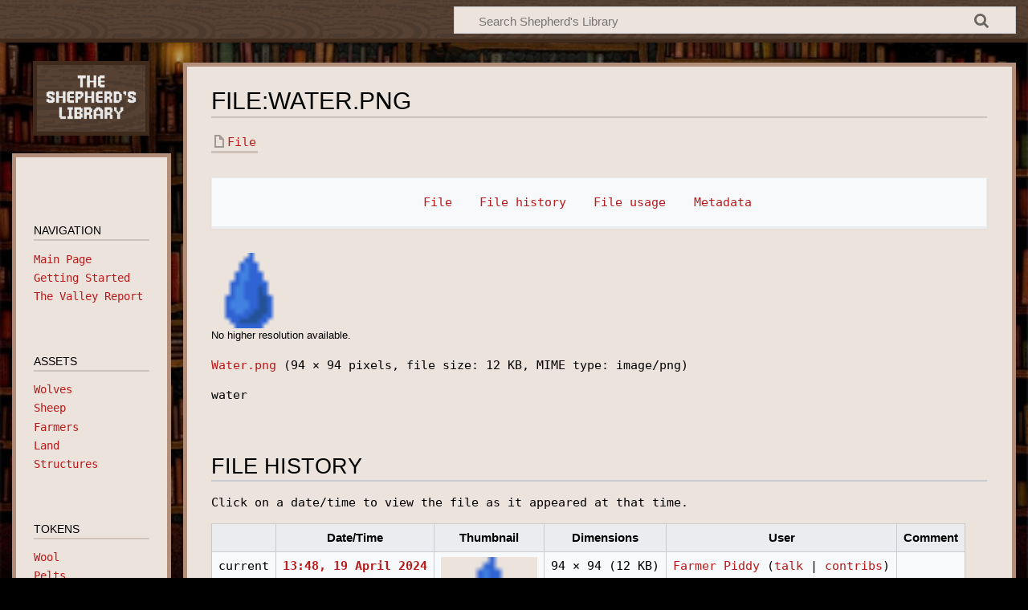

--- FILE ---
content_type: text/html; charset=UTF-8
request_url: https://wiki.shepslibrary.com/index.php?title=File:Water.png
body_size: 5627
content:
<!DOCTYPE html>
<html class="client-nojs" lang="en" dir="ltr">
<head>
<meta charset="UTF-8">
<title>File:Water.png - Shepherd's Library</title>
<script>document.documentElement.className="client-js";RLCONF={"wgBreakFrames":false,"wgSeparatorTransformTable":["",""],"wgDigitTransformTable":["",""],"wgDefaultDateFormat":"dmy","wgMonthNames":["","January","February","March","April","May","June","July","August","September","October","November","December"],"wgRequestId":"aXDzoYIhs5NMmqR0U2Xk4wAAAIM","wgCanonicalNamespace":"File","wgCanonicalSpecialPageName":false,"wgNamespaceNumber":6,"wgPageName":"File:Water.png","wgTitle":"Water.png","wgCurRevisionId":167,"wgRevisionId":167,"wgArticleId":53,"wgIsArticle":true,"wgIsRedirect":false,"wgAction":"view","wgUserName":null,"wgUserGroups":["*"],"wgCategories":[],"wgPageViewLanguage":"en","wgPageContentLanguage":"en","wgPageContentModel":"wikitext","wgRelevantPageName":"File:Water.png","wgRelevantArticleId":53,"wgIsProbablyEditable":false,"wgRelevantPageIsProbablyEditable":false,"wgRestrictionEdit":[],"wgRestrictionMove":[],"wgRestrictionUpload":[],"wgVisualEditor":{"pageLanguageCode":"en",
"pageLanguageDir":"ltr","pageVariantFallbacks":"en"},"wgEditSubmitButtonLabelPublish":false};RLSTATE={"site.styles":"ready","user.styles":"ready","user":"ready","user.options":"loading","mediawiki.interface.helpers.styles":"ready","filepage":"ready","mediawiki.action.view.filepage":"ready","skins.timeless":"ready","ext.visualEditor.desktopArticleTarget.noscript":"ready","ext.embedVideo.styles":"ready"};RLPAGEMODULES=["mediawiki.action.view.metadata","site","mediawiki.page.ready","skins.timeless.js","ext.visualEditor.desktopArticleTarget.init","ext.visualEditor.targetLoader","ext.embedVideo.overlay"];</script>
<script>(RLQ=window.RLQ||[]).push(function(){mw.loader.impl(function(){return["user.options@12s5i",function($,jQuery,require,module){mw.user.tokens.set({"patrolToken":"+\\","watchToken":"+\\","csrfToken":"+\\"});
}];});});</script>
<link rel="stylesheet" href="/load.php?lang=en&amp;modules=ext.embedVideo.styles%7Cext.visualEditor.desktopArticleTarget.noscript%7Cfilepage%7Cmediawiki.action.view.filepage%7Cmediawiki.interface.helpers.styles%7Cskins.timeless&amp;only=styles&amp;skin=timeless">
<script async="" src="/load.php?lang=en&amp;modules=startup&amp;only=scripts&amp;raw=1&amp;skin=timeless"></script>
<!--[if IE]><link rel="stylesheet" href="/skins/Timeless/resources/IE9fixes.css?ffe73" media="screen"><![endif]-->
<meta name="ResourceLoaderDynamicStyles" content="">
<link rel="stylesheet" href="/load.php?lang=en&amp;modules=site.styles&amp;only=styles&amp;skin=timeless">
<meta name="generator" content="MediaWiki 1.41.1">
<meta name="robots" content="max-image-preview:standard">
<meta name="format-detection" content="telephone=no">
<meta name="viewport" content="width=device-width, initial-scale=1.0, user-scalable=yes, minimum-scale=0.25, maximum-scale=5.0">
<link rel="icon" href="/favicon.ico">
<link rel="search" type="application/opensearchdescription+xml" href="/opensearch_desc.php" title="Shepherd&#039;s Library (en)">
<link rel="EditURI" type="application/rsd+xml" href="https://wiki.shepslibrary.com/api.php?action=rsd">
<link rel="alternate" type="application/atom+xml" title="Shepherd&#039;s Library Atom feed" href="/index.php?title=Special:RecentChanges&amp;feed=atom">
<link href="https://fonts.cdnfonts.com/css/broken-console" rel="stylesheet">
</head>
<body class="mediawiki ltr sitedir-ltr mw-hide-empty-elt ns-6 ns-subject page-File_Water_png rootpage-File_Water_png skin-timeless action-view skin--responsive"><div id="mw-wrapper"><div id="mw-header-container" class="ts-container"><div id="mw-header" class="ts-inner"><div id="user-tools"><div id="personal"><h2><span>Anonymous</span></h2><div id="personal-inner" class="dropdown"><div role="navigation" class="mw-portlet" id="p-personal" title="User menu" aria-labelledby="p-personal-label"><h3 id="p-personal-label" lang="en" dir="ltr">Not logged in</h3><div class="mw-portlet-body"><ul lang="en" dir="ltr"><li id="pt-login" class="mw-list-item"><a href="/index.php?title=Special:UserLogin&amp;returnto=File%3AWater.png" title="You are encouraged to log in; however, it is not mandatory [o]" accesskey="o"><span>Log in</span></a></li></ul></div></div></div></div></div><div id="p-logo-text" class="mw-portlet" role="banner"><a id="p-banner" class="mw-wiki-title long" href="/index.php?title=Main_Page">Shepherd&#039;s Library</a></div><div class="mw-portlet" id="p-search"><h3 lang="en" dir="ltr"><label for="searchInput">Search</label></h3><form action="/index.php" id="searchform"><div id="simpleSearch"><div id="searchInput-container"><input type="search" name="search" placeholder="Search Shepherd&#039;s Library" aria-label="Search Shepherd&#039;s Library" autocapitalize="sentences" title="Search Shepherd&#039;s Library [f]" accesskey="f" id="searchInput"></div><input type="hidden" value="Special:Search" name="title"><input class="searchButton mw-fallbackSearchButton" type="submit" name="fulltext" title="Search the pages for this text" id="mw-searchButton" value="Search"><input class="searchButton" type="submit" name="go" title="Go to a page with this exact name if it exists" id="searchButton" value="Go"></div></form></div></div><div class="visualClear"></div></div><div id="mw-header-hack" class="color-bar"><div class="color-middle-container"><div class="color-middle"></div></div><div class="color-left"></div><div class="color-right"></div></div><div id="mw-header-nav-hack"><div class="color-bar"><div class="color-middle-container"><div class="color-middle"></div></div><div class="color-left"></div><div class="color-right"></div></div></div><div id="menus-cover"></div><div id="mw-content-container" class="ts-container"><div id="mw-content-block" class="ts-inner"><div id="mw-content-wrapper"><div id="mw-content"><div id="content" class="mw-body" role="main"><div class="mw-indicators">
</div>
<h1 id="firstHeading" class="firstHeading mw-first-heading"><span class="mw-page-title-namespace">File</span><span class="mw-page-title-separator">:</span><span class="mw-page-title-main">Water.png</span></h1><div id="bodyContentOuter"><div id="siteSub">From Shepherd's Library</div><div id="mw-page-header-links"><div role="navigation" class="mw-portlet tools-inline" id="p-namespaces" aria-labelledby="p-namespaces-label"><h3 id="p-namespaces-label" lang="en" dir="ltr">Namespaces</h3><div class="mw-portlet-body"><ul lang="en" dir="ltr"><li id="ca-nstab-image" class="selected mw-list-item"><a href="/index.php?title=File:Water.png" title="View the file page [c]" accesskey="c"><span>File</span></a></li><li id="ca-talk" class="new mw-list-item"><a href="/index.php?title=File_talk:Water.png&amp;action=edit&amp;redlink=1" rel="discussion" title="Discussion about the content page (page does not exist) [t]" accesskey="t"><span>Discussion</span></a></li></ul></div></div><div role="navigation" class="mw-portlet tools-inline" id="p-more" aria-labelledby="p-more-label"><h3 id="p-more-label" lang="en" dir="ltr">More</h3><div class="mw-portlet-body"><ul lang="en" dir="ltr"><li id="ca-more" class="dropdown-toggle mw-list-item"><span>More</span></li></ul></div></div><div role="navigation" class="mw-portlet tools-inline" id="p-views" aria-labelledby="p-views-label"><h3 id="p-views-label" lang="en" dir="ltr">Page actions</h3><div class="mw-portlet-body"><ul lang="en" dir="ltr"><li id="ca-view" class="selected mw-list-item"><a href="/index.php?title=File:Water.png"><span>Read</span></a></li><li id="ca-viewsource" class="mw-list-item"><a href="/index.php?title=File:Water.png&amp;action=edit" title="This page is protected.&#10;You can view its source [e]" accesskey="e"><span>View source</span></a></li><li id="ca-history" class="mw-list-item"><a href="/index.php?title=File:Water.png&amp;action=history" title="Past revisions of this page [h]" accesskey="h"><span>History</span></a></li></ul></div></div></div><div class="visualClear"></div><div id="bodyContent"><div id="contentSub"><div id="mw-content-subtitle"></div></div><div id="mw-content-text" class="mw-body-content"><ul id="filetoc"><li><a href="#file">File</a></li>
<li><a href="#filehistory">File history</a></li>
<li><a href="#filelinks">File usage</a></li>
<li><a href="#metadata">Metadata</a></li></ul><div class="fullImageLink" id="file"><a href="/images/9/9d/Water.png"><img alt="File:Water.png" src="/images/9/9d/Water.png?20240419184848" decoding="async" width="94" height="94" /></a><div class="mw-filepage-resolutioninfo">No higher resolution available.</div></div>
<div class="fullMedia"><p><a href="/images/9/9d/Water.png" class="internal" title="Water.png">Water.png</a> &#8206;<span class="fileInfo">(94 × 94 pixels, file size: 12 KB, MIME type: <span class="mime-type">image/png</span>)</span>
</p></div><div id="mw-imagepage-content" lang="en" dir="ltr" class="mw-content-ltr"><div class="mw-parser-output"><p>water
</p>
<!-- 
NewPP limit report
Cached time: 20260121154121
Cache expiry: 86400
Reduced expiry: false
Complications: []
CPU time usage: 0.000 seconds
Real time usage: 0.000 seconds
Preprocessor visited node count: 1/1000000
Post‐expand include size: 0/2097152 bytes
Template argument size: 0/2097152 bytes
Highest expansion depth: 1/100
Expensive parser function count: 0/100
Unstrip recursion depth: 0/20
Unstrip post‐expand size: 0/5000000 bytes
-->
<!--
Transclusion expansion time report (%,ms,calls,template)
100.00%    0.000      1 -total
-->

<!-- Saved in parser cache with key shepslibrary_326-mwjc_:pcache:idhash:53-0!canonical and timestamp 20260121154121 and revision id 167. Rendering was triggered because: page-view
 -->
</div></div><h2 id="filehistory">File history</h2>
<div id="mw-imagepage-section-filehistory">
<p>Click on a date/time to view the file as it appeared at that time.
</p>
<table class="wikitable filehistory">
<tr><th></th><th>Date/Time</th><th>Thumbnail</th><th>Dimensions</th><th>User</th><th>Comment</th></tr>
<tr><td>current</td><td class="filehistory-selected" style="white-space: nowrap;"><a href="/images/9/9d/Water.png">13:48, 19 April 2024</a></td><td><a href="/images/9/9d/Water.png"><img alt="Thumbnail for version as of 13:48, 19 April 2024" src="/images/9/9d/Water.png?20240419184848" decoding="async" width="120" height="120" /></a></td><td>94 × 94 <span style="white-space: nowrap;">(12 KB)</span></td><td><a href="/index.php?title=User:Farmer_Piddy&amp;action=edit&amp;redlink=1" class="new mw-userlink" title="User:Farmer Piddy (page does not exist)"><bdi>Farmer Piddy</bdi></a><span style="white-space: nowrap;"> <span class="mw-usertoollinks">(<a href="/index.php?title=User_talk:Farmer_Piddy&amp;action=edit&amp;redlink=1" class="new mw-usertoollinks-talk" title="User talk:Farmer Piddy (page does not exist)">talk</a> | <a href="/index.php?title=Special:Contributions/Farmer_Piddy" class="mw-usertoollinks-contribs" title="Special:Contributions/Farmer Piddy">contribs</a>)</span></span></td><td dir="ltr"></td></tr>
</table>

</div>
<div class="mw-imagepage-upload-links"><p id="mw-imagepage-upload-disallowed">You cannot overwrite this file.</p></div><h2 id="filelinks">File usage</h2>
<div id='mw-imagepage-section-linkstoimage'>
<p>The following 3 pages use this file:
</p><ul class="mw-imagepage-linkstoimage">
<li class="mw-imagepage-linkstoimage-ns0"><a href="/index.php?title=Getting_Started" title="Getting Started">Getting Started</a></li>
<li class="mw-imagepage-linkstoimage-ns0"><a href="/index.php?title=Land" title="Land">Land</a></li>
<li class="mw-imagepage-linkstoimage-ns0"><a href="/index.php?title=Resources" title="Resources">Resources</a></li>
</ul>
</div>
<h2 id="metadata">Metadata</h2>
<div class="mw-imagepage-section-metadata"><p>This file contains additional information, probably added from the digital camera or scanner used to create or digitize it.
</p><p>
If the file has been modified from its original state, some details may not fully reflect the modified file.</p><table id="mw_metadata" class="mw_metadata collapsed">
<tbody><tr class="exif-xresolution mw-metadata-collapsible"><th>Horizontal resolution</th><td>28.35 dpc</td></tr><tr class="exif-yresolution mw-metadata-collapsible"><th>Vertical resolution</th><td>28.35 dpc</td></tr><tr class="exif-datetime mw-metadata-collapsible"><th>File change date and time</th><td>18:44, 19 April 2024</td></tr></tbody></table>
</div></div><div class="printfooter">
Retrieved from "<a dir="ltr" href="https://wiki.shepslibrary.com/index.php?title=File:Water.png&amp;oldid=167">https://wiki.shepslibrary.com/index.php?title=File:Water.png&amp;oldid=167</a>"</div>
<div class="visualClear"></div></div></div></div></div><div id="content-bottom-stuff"><div id="catlinks" class="catlinks catlinks-allhidden" data-mw="interface"></div></div></div><div id="mw-site-navigation"><div id="p-logo" class="mw-portlet" role="banner"><a class="mw-wiki-logo timeless-logo" href="/index.php?title=Main_Page" title="Visit the main page"><img src="/images/logo.png"></a></div><div id="site-navigation" class="sidebar-chunk"><h2><span>Navigation</span></h2><div class="sidebar-inner"><div role="navigation" class="mw-portlet" id="p-navigation" aria-labelledby="p-navigation-label"><h3 id="p-navigation-label" lang="en" dir="ltr">Navigation</h3><div class="mw-portlet-body"><ul lang="en" dir="ltr"><li id="n-Main-Page" class="mw-list-item"><a href="/index.php?title=Main_Page"><span>Main Page</span></a></li><li id="n-Getting-Started" class="mw-list-item"><a href="/index.php?title=Getting_Started"><span>Getting Started</span></a></li><li id="n-The-Valley-Report" class="mw-list-item"><a href="/index.php?title=The_valley_report"><span>The Valley Report</span></a></li></ul></div></div><div role="navigation" class="mw-portlet" id="p-Assets" aria-labelledby="p-Assets-label"><h3 id="p-Assets-label" lang="en" dir="ltr">Assets</h3><div class="mw-portlet-body"><ul lang="en" dir="ltr"><li id="n-Wolves" class="mw-list-item"><a href="/index.php?title=Wolves"><span>Wolves</span></a></li><li id="n-Sheep" class="mw-list-item"><a href="/index.php?title=Sheep"><span>Sheep</span></a></li><li id="n-Farmers" class="mw-list-item"><a href="/index.php?title=Farmers"><span>Farmers</span></a></li><li id="n-Land" class="mw-list-item"><a href="/index.php?title=Land"><span>Land</span></a></li><li id="n-Structures" class="mw-list-item"><a href="/index.php?title=Structures"><span>Structures</span></a></li></ul></div></div><div role="navigation" class="mw-portlet" id="p-Tokens" aria-labelledby="p-Tokens-label"><h3 id="p-Tokens-label" lang="en" dir="ltr">Tokens</h3><div class="mw-portlet-body"><ul lang="en" dir="ltr"><li id="n-Wool" class="mw-list-item"><a href="/index.php?title=Wool"><span>Wool</span></a></li><li id="n-Pelts" class="mw-list-item"><a href="/index.php?title=Pelts"><span>Pelts</span></a></li><li id="n-Chops" class="mw-list-item"><a href="/index.php?title=Chops"><span>Chops</span></a></li><li id="n-Resources" class="mw-list-item"><a href="/index.php?title=Resources"><span>Resources</span></a></li></ul></div></div></div></div><div id="site-tools" class="sidebar-chunk"><h2><span>Wiki tools</span></h2><div class="sidebar-inner"><div role="navigation" class="mw-portlet" id="p-tb" aria-labelledby="p-tb-label"><h3 id="p-tb-label" lang="en" dir="ltr">Wiki tools</h3><div class="mw-portlet-body"><ul lang="en" dir="ltr"><li id="t-specialpages" class="mw-list-item"><a href="/index.php?title=Special:SpecialPages" title="A list of all special pages [q]" accesskey="q"><span>Special pages</span></a></li></ul></div></div></div></div></div><div id="mw-related-navigation"><div id="page-tools" class="sidebar-chunk"><h2><span>Page tools</span></h2><div class="sidebar-inner"><div role="navigation" class="mw-portlet emptyPortlet" id="p-cactions" title="More options" aria-labelledby="p-cactions-label"><h3 id="p-cactions-label" lang="en" dir="ltr">Page tools</h3><div class="mw-portlet-body"><ul lang="en" dir="ltr"></ul></div></div><div role="navigation" class="mw-portlet emptyPortlet" id="p-userpagetools" aria-labelledby="p-userpagetools-label"><h3 id="p-userpagetools-label" lang="en" dir="ltr">User page tools</h3><div class="mw-portlet-body"><ul lang="en" dir="ltr"></ul></div></div><div role="navigation" class="mw-portlet" id="p-pagemisc" aria-labelledby="p-pagemisc-label"><h3 id="p-pagemisc-label" lang="en" dir="ltr">More</h3><div class="mw-portlet-body"><ul lang="en" dir="ltr"><li id="t-whatlinkshere" class="mw-list-item"><a href="/index.php?title=Special:WhatLinksHere/File:Water.png" title="A list of all wiki pages that link here [j]" accesskey="j"><span>What links here</span></a></li><li id="t-recentchangeslinked" class="mw-list-item"><a href="/index.php?title=Special:RecentChangesLinked/File:Water.png" rel="nofollow" title="Recent changes in pages linked from this page [k]" accesskey="k"><span>Related changes</span></a></li><li id="t-print" class="mw-list-item"><a href="javascript:print();" rel="alternate" title="Printable version of this page [p]" accesskey="p"><span>Printable version</span></a></li><li id="t-permalink" class="mw-list-item"><a href="/index.php?title=File:Water.png&amp;oldid=167" title="Permanent link to this revision of this page"><span>Permanent link</span></a></li><li id="t-info" class="mw-list-item"><a href="/index.php?title=File:Water.png&amp;action=info" title="More information about this page"><span>Page information</span></a></li><li id="t-pagelog" class="mw-list-item"><a href="/index.php?title=Special:Log&amp;page=File%3AWater.png"><span>Page logs</span></a></li></ul></div></div></div></div></div><div class="visualClear"></div></div></div><div id="mw-footer-container" class="mw-footer-container ts-container"><div id="mw-footer" class="mw-footer ts-inner" role="contentinfo" lang="en" dir="ltr"><ul id="footer-icons"><li id="footer-poweredbyico" class="footer-icons"><a href="https://www.mediawiki.org/"><img src="/resources/assets/poweredby_mediawiki_88x31.png" alt="Powered by MediaWiki" srcset="/resources/assets/poweredby_mediawiki_132x47.png 1.5x, /resources/assets/poweredby_mediawiki_176x62.png 2x" width="88" height="31" loading="lazy"></a></li></ul><div id="footer-list"><ul id="footer-info"><li id="footer-info-lastmod"> This page was last edited on 19 April 2024, at 13:48.</li></ul><ul id="footer-places"><li id="footer-places-privacy"><a href="/index.php?title=Shepherd%27s_Library:Privacy_policy">Privacy policy</a></li><li id="footer-places-about"><a href="/index.php?title=Shepherd%27s_Library:About">About Shepherd's Library</a></li><li id="footer-places-disclaimers"><a href="/index.php?title=Shepherd%27s_Library:General_disclaimer">Disclaimers</a></li></ul></div><div class="visualClear"></div></div></div></div><script>(RLQ=window.RLQ||[]).push(function(){mw.config.set({"wgBackendResponseTime":365,"wgPageParseReport":{"limitreport":{"cputime":"0.001","walltime":"0.001","ppvisitednodes":{"value":3,"limit":1000000},"postexpandincludesize":{"value":0,"limit":2097152},"templateargumentsize":{"value":0,"limit":2097152},"expansiondepth":{"value":1,"limit":100},"expensivefunctioncount":{"value":0,"limit":100},"unstrip-depth":{"value":0,"limit":20},"unstrip-size":{"value":0,"limit":5000000},"timingprofile":["100.00%    0.000      1 -total"]},"cachereport":{"timestamp":"20260121154121","ttl":86400,"transientcontent":false}}});});</script>
</body>
</html>

--- FILE ---
content_type: text/css; charset=utf-8
request_url: https://wiki.shepslibrary.com/load.php?lang=en&modules=site.styles&only=styles&skin=timeless
body_size: 1038
content:
h1,h2,h3,h4,h5,h6,a#p-banner,span.mw-page-title-main,span#Getting_started,h1#firstHeading,h1 span,h2 span,h3 span,h4 span,h5 span,h6 span{font-family:'Broken Console',sans-serif !important;text-transform:uppercase;line-height:130% !important}h2,h3{margin-top:60px !important}p,a,ul li,ul li a,ul li a span,td,ol li,ol li a{font-family:'Courier Prime',monospace !important}a{color:#bb1919 !important}a:focus,a:hover{color:#23527c;text-decoration:underline}div#mw-content{border:solid 5px #b28f7a !important}body{background-image:linear-gradient(0deg,rgba(0,0,0,0.3),rgba(0,0,0,0.3)),url(/images/library.jpeg);background-size:contain;background-repeat:no-repeat;background-color:black}#mw-content-container{background:none}div#p-logo-text{display:none !important}#mw-content,#mw-site-navigation .sidebar-chunk,#mw-related-navigation .sidebar-chunk{background-color:#ece4dc}.color-left,.color-right,.color-middle{background:#3f2a1c}a.mw-wiki-logo.timeless-logo img{border:solid 5px #3f2a1c}div#mw-header-container{background:url(/images/wood.png);background-size:134px}div#mw-content{margin-top:25px}div#site-navigation,div#site-tools,div#page-tools{border:solid 5px #b28f7a !important}div#searchInput-container{background:#ece4dc}.mw-body h1.firstHeading{border-bottom:solid 2px #cfc2b8}.tools-inline li.selected,#mw-site-navigation .sidebar-chunk label,#mw-related-navigation .sidebar-chunk label,#mw-site-navigation .sidebar-chunk h3,#mw-related-navigation .sidebar-chunk h3{border-bottom-color:#cfc2b8}form#searchform{max-width:700px;margin-left:auto}.mw-parser-output a.external,.link-mailto,.link-ftp,.link-irc,.link-audio,.link-video,.link-document{background-image:url(/images/open.png);background-size:13px;padding-right:18px}div#user-tools{display:none}ul#footer-places{display:none}div#mw-footer-container{background:url(/images/wood.png);background-size:134px}#site-navigation h2{left:0.45em;background-image:url(/images/menu.png);background-size:25px}div#user-tools,li#ca-talk,li#ca-view,li#ca-history,li#ca-viewsource{display:none !important}.page-Main_Page li#ca-nstab-main{display:none}#mw-content-container{background:none;border-bottom:none}.page-Main_Page h1#firstHeading{display:none}div#mw-related-navigation{display:none}div#site-tools{display:none}@media screen and (max-width:992px){.sidebar-chunk h2::after{display:none}form#searchform{max-width:80%;margin-left:auto;margin-top:-42px}#mw-content{padding:0.95em;border-width:0}#mw-content-container{background:none;margin-left:15px;margin-right:15px;border-bottom:none !important}div#mw-content-container{border-bottom:none}img{display:block !important;float:none !important;width:auto !important}figure.mw-halign-right{float:none !important}div#site-tools h2{display:none}div#mw-content{margin-top:65px}div#p-more{display:none}}